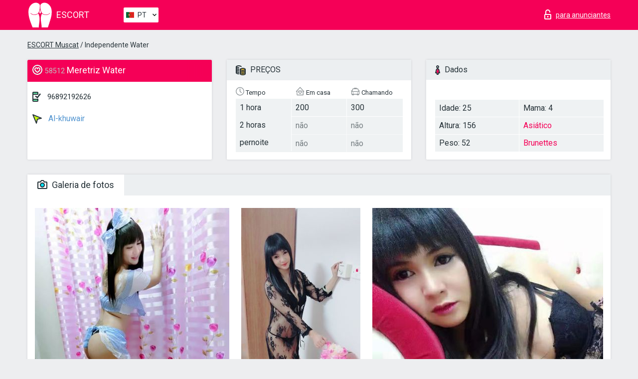

--- FILE ---
content_type: text/html; charset=UTF-8;
request_url: https://escortmuscat.info/pt/water/
body_size: 6975
content:
<!DOCTYPE html>
<html lang="pt">
<head>
    <meta http-equiv="Content-Type" content="text/html; charset=UTF-8">
    <meta http-equiv="X-UA-Compatible" content="IE=edge">
    <title>Water, telefone 96892192626, garota em Al-khuwair</title>
    <meta name="description" content="Girl Water from Al-khuwair na cidade Muscat. Pode encontrar as mais belas acompanhantes escort Lisbon, ler opiniões sobre acompanhantes estrelas porno e aproveitar os serviços de um dos melhores sites de acompanhantes do mundo. Boa sorte!">
    <meta name="keywords" content="">
    <meta name="viewport" content="width=device-width, minimum-scale=1, maximum-scale=1" />
    <!--Language-->
    <link rel="alternate" hreflang="x-default" href="https://escortmuscat.info/water/"/>
    <link rel="alternate" hreflang="en" href="https://escortmuscat.info/" />
    <link rel="alternate" hreflang="pt" href="https://escortmuscat.info/pt/water/" />
    <link rel="alternate" hreflang="fr" href="https://escortmuscat.info/fr/water/" />
    <link rel="alternate" hreflang="es" href="https://escortmuscat.info/es/water/" />
    <link rel="alternate" hreflang="de" href="https://escortmuscat.info/de/water/" />
    <link rel="alternate" hreflang="ru" href="https://escortmuscat.info/ru/water/" />
    <link rel="canonical" href="https://escortmuscat.info/pt/water/">

    <!-- favicon -->
    <link rel="shortcut icon" href="/site1/favicons/favicon.ico" type="image/x-icon" />
    <link rel="apple-touch-icon" href="/site1/favicons/apple-touch-icon.png" />
    <link rel="apple-touch-icon" sizes="57x57" href="/site1/favicons/apple-touch-icon-57x57.png" />
    <link rel="apple-touch-icon" sizes="72x72" href="/site1/favicons/apple-touch-icon-72x72.png" />
    <link rel="apple-touch-icon" sizes="76x76" href="/site1/favicons/apple-touch-icon-76x76.png" />
    <link rel="apple-touch-icon" sizes="114x114" href="/site1/favicons/apple-touch-icon-114x114.png" />
    <link rel="apple-touch-icon" sizes="120x120" href="/site1/favicons/apple-touch-icon-120x120.png" />
    <link rel="apple-touch-icon" sizes="144x144" href="/site1/favicons/apple-touch-icon-144x144.png" />
    <link rel="apple-touch-icon" sizes="152x152" href="/site1/favicons/apple-touch-icon-152x152.png" />
    <link rel="apple-touch-icon" sizes="180x180" href="/site1/favicons/apple-touch-icon-180x180.png" />
    <!-- style -->
    <link rel="stylesheet" type="text/css" href="/site1/css/app.min.css?v=1.0.0">
    <meta name="google-site-verification" content="LQvX2fCHSLMSZ5F2tQQQg-pM7xbu-5j7QhK361WFi68" />
<!-- Global site tag (gtag.js) - Google Analytics -->
<script async src="https://www.googletagmanager.com/gtag/js?id=UA-107599066-35"></script>
<script>
  window.dataLayer = window.dataLayer || [];
  function gtag(){dataLayer.push(arguments);}
  gtag('js', new Date());

  gtag('config', 'UA-107599066-35');
</script>

	<!-- title -->
	<!-- HTML5 Shim and Respond.js IE8 support of HTML5 elements and media queries -->
	<!--[if IE]>
	<script src="//cdnjs.cloudflare.com/ajax/libs/html5shiv/3.7.3/html5shiv.min.js"></script>
	<link href= "css/ie.css" rel= "stylesheet" media= "all" />
	<![endif]-->
</head>

<body class="home">
<!-- header -->
<header id="header" class="header">
	<!-- top -->
	<div class="header-top">
		<div class="container">
			<!-- logo -->
			<a href="/pt/" class="logo">
				<img src="/site1/images/logo.svg" class="logo__img" alt="logo">
				<span class="logo__text"><span>Escort</span><br></span>
			</a>

			<!-- local -->
			<div class="local headertext">
                <!-- lang -->
                <div class="lang_dropdown">
                    <div class="lang_dropbtn lang_pt">PT</div>
                                        <div class="lang_dropdown-content">
                                                                        <a class="lang_en" href="/">EN</a>
                                                                                                <a class="lang_pt" href="/pt/water/">PT</a>
                                                                                                <a class="lang_fr" href="/fr/water/">FR</a>
                                                                                                <a class="lang_es" href="/es/water/">ES</a>
                                                                                                <a class="lang_de" href="/de/water/">DE</a>
                                                                                                <a class="lang_ru" href="/ru/water/">RU</a>
                                                                    </div>
                                    </div>
                <!-- end lang -->
			</div>

			<!-- login -->
			<a href="/user.php?lang=pt" class="login" rel="nofollow"><i class="icon icon-lock"></i><span>para anunciantes</span></a>
			<!-- form -->
		</div>
	</div>
    		<script type="text/javascript">
            var isAjaxCalled= true;
		</script>
    </header>

<main class="wrapper">
<section>
    <div class="container">
        <div class="row">
            <!-- breadcrumbs -->
            <div class="breadcrumbs clearfix">
                <div class="container">
                    <ul class="breadcrumbs-list">
                        <li class="breadcrumbs-list__item"><a href="#"><a href='/'>ESCORT Muscat</a> / Independente Water</a>
                        </li>
                    </ul>
                </div>
            </div>

            <!-- card-info -->
            <div class="card-info">
                <div class="container">
                    <div class="row">
                        <!-- item -->
                        <div class="card-info-item">
                            <!-- info -->
                            <div class="info info_main">
                                <div class="info-header">
                                    <div class="info-header__name"><i class="icon icon-hart-white"></i><h1><span>58512</span> Meretriz Water</h1></div>
                                </div>
                                <div class="info-body">
                                    <!-- list -->
                                    <div class="info-list">
                                        <div class="info-list-item">
                                            <i class="icon icon-phone"></i> <a href="tel:96892192626">96892192626</a>
                                        </div>
                                                                                    <a href="/pt/location-al-khuwair/" class="info-list-item"> <i class="icon icon-area"></i> Al-khuwair</a>
                                        
                                                                            </div>

                                    
                                </div>
                            </div>
                        </div>
                        <!-- item  PRICE-->
                        <div class="card-info-item">
                            <!-- info -->
                            <div class="info">
                                <div class="info-header info-header_data"><i class="icon icon-cash-md"></i> PREÇOS</div>
                                <div class="info-body info-body_data">
                                    <!-- list -->
                                    <div class="price-list">
                                        <div class="price-list__title"> <i class="icon icon-time-sm"></i> Tempo</div>
                                        <!-- item -->
                                        <div class="price-list-item">
                                            <span>1 hora</span>
                                            <span>2 horas</span>
                                            <span>pernoite</span>
                                        </div>
                                    </div>
                                    <!-- list -->
                                    <div class="price-list">
                                        <div class="price-list__title"> <i class="icon icon-love-house"></i> Em casa</div>
                                        <!-- item -->
                                        <div class="price-list-item">
                                            <span>200</span>
                                                <span class="no">não</span>
                                                    <span class="no">não</span>
                                        </div>
                                    </div>
                                    <!-- list -->
                                    <div class="price-list">
                                        <div class="price-list__title"> <i class="icon icon-car-sm"></i> Chamando</div>
                                        <!-- item -->
                                        <div class="price-list-item">
                                            <span>300</span>
                                                <span class="no">não</span>
                                                    <span class="no">não</span>
                                        </div>
                                    </div>
                                </div>
                            </div>
                        </div>
                        <!-- item -->
                        <div class="card-info-item">
                            <!-- info -->
                            <div class="info">
                                <div class="info-header info-header_data"><i class="icon icon-data"></i> Dados</div>
                                <div class="info-body info-body_data">
                                    <!-- list -->
                                    <div class="data-list">
                                        <div class="data-list-item">
                                            <span>Idade: 25</span>
                                            <span>Altura: 156</span>
                                            <span>Peso: 52</span>
                                        </div>
                                        <div class="data-list-item">
                                            <span>Mama: 4</span>
                                            <a href="/pt/nation-asian/" class="l-red">Asiático</a>                                            <span class="l-red">Brunettes</span>                                        </div>
                                    </div>
                                </div>
                            </div>
                        </div>
                    </div>
                </div>
            </div>


            <!-- slider -->
            <section id="slider" class="slider">
                <div class="container">
                    <div class="info">
                        <ul id="tabs" class="nav nav-tabs info-header">
                            <li class="nav-item active">
                                <a href="#photo" data-toggle="tab"> <i class="icon icon-camera"></i> Galeria de fotos</a>
                            </li>
                                                    </ul>
                        <!-- content -->
                        <div class="tab-content info-body">
                            <div class="tab-pane active" id="photo">


                                <!-- gallery -->
                                <div id="gallery" class="slider__gallery gallery allphotos">
                                    <div class="allphotos">
                                        <div class="formphotos">
                                            <div>
                                                                                                    <a title="" href="/big/58512/242405.jpg" class="big"><img src="/medium/58512/242405.jpg" alt="Water" /></a>
                                                                                                    <a title="" href="/big/58512/242404.jpg" class="big"><img src="/medium/58512/242404.jpg" alt="Water" /></a>
                                                                                                    <a title="" href="/big/58512/242403.jpg" class="big"><img src="/medium/58512/242403.jpg" alt="Water" /></a>
                                                                                                    <a title="" href="/big/58512/242402.jpg" class="big"><img src="/medium/58512/242402.jpg" alt="Water" /></a>
                                                                                                    <a title="" href="/big/58512/242401.jpg" class="big"><img src="/medium/58512/242401.jpg" alt="Water" /></a>
                                                                                            </div>
                                        </div>
                                    </div>
                                </div>



                                <!-- gallery mobile -->
                                <div id="gallery-mobile" class="gallery-mobile">
                                    
                                                                                    <img src="/medium/58512/242405.jpg" alt="Water"/>
                                            <div class="gallery-hidden">
                                        
                                        
                                    
                                                                                    <img src="/medium/58512/242404.jpg" alt="Water"/>
                                        
                                        
                                    
                                                                                    <img src="/medium/58512/242403.jpg" alt="Water"/>
                                        
                                        
                                    
                                                                                    <img src="/medium/58512/242402.jpg" alt="Water"/>
                                        
                                        
                                    
                                                                                    <img src="/medium/58512/242401.jpg" alt="Water"/>
                                        
                                                                                    </div><!--/ gallery-hidden-->
                                            <!-- update 12.12.17 -->
                                            <button id="button-gallery" class="btn btn_red" type="button">Mostrar mais fotos</button>
                                            <input type="hidden" name="show_text_btn" value="Mostrar mais fotos">
                                            <input type="hidden" name="hide_text_btn" value="Esconder fotos">
                                            <!--/ update 12.12.17 -->
                                        
                                                                    </div>
                            </div>

                            
                        </div>
                    </div>
                </div>
            </section>


            <section class="service clearfix">
                <div class="container">
                    <div class="row">
                        <div class="col-xs-12 col-md-8 service_wrap">
                            <!-- Услуги-->
                            <div class="info">
                                <div class="info-header"><i class="icon icon-service"></i> Serviços</div>
                                <div class="info-body info-body_service clearfix">
                                    <!-- list -->
                                    <div class="service-list">
                                        <!-- links -->
                                                                                                                                    <!-- sex -->
                                                <ul class="link-list">
                                                    <li class="link-list__title">Sexo</li>
                                                                                                            <li class="link-list__item "><a href="/pt/service-classic-sex/">Clássico sexo</a>
                                                        </li>
                                                                                                            <li class="link-list__item "><a href="/pt/service-a-level/">Um nível</a>
                                                        </li>
                                                                                                            <li class="link-list__item "><a href="/pt/service-owo-oral-without-condom/">OWO - oral sem preservativo</a>
                                                        </li>
                                                                                                            <li class="link-list__item "><a href="/pt/service-group-sex/">Sexo grupal</a>
                                                        </li>
                                                                                                            <li class="link-list__item "><a href="/pt/service-double-penetration/">Penetração dupla</a>
                                                        </li>
                                                                                                            <li class="link-list__item "><a href="/pt/service-toys/">Brinquedos</a>
                                                        </li>
                                                                                                            <li class="link-list__item "><a href="/pt/service-fetish/">Fetiche</a>
                                                        </li>
                                                                                                    </ul>
                                                                                                                                                                                                                                                                                                                                                                                                                                                                                                                                                                                                                                                                                                                                                                                                                                                                        
                                                                                                                                                                                                                                                                                                                                                                                                                                                                                                                                                                                                                                                                                                                                                <!-- Additionally -->
                                                <ul class="link-list">
                                                    <li class="link-list__title">Além disso</li>
                                                                                                            <li class="link-list__item "><a href="/pt/service-escort/">Escolta</a>
                                                        </li>
                                                                                                            <li class="link-list__item "><a href="/pt/service-photography/">Fotografia</a>
                                                        </li>
                                                                                                            <li class="link-list__item "><a href="/pt/service-there-is-a-young-man-for-a-couple/">Há um jovem para um casal</a>
                                                        </li>
                                                                                                            <li class="link-list__item link-list__item_active"><a href="/pt/service-couples/">Casais</a>
                                                        </li>
                                                                                                            <li class="link-list__item "><a href="/pt/service-washing-in-the-shower/">Lavar no chuveiro</a>
                                                        </li>
                                                                                                            <li class="link-list__item "><a href="/pt/service-pipshaw/">Pipshaw</a>
                                                        </li>
                                                                                                            <li class="link-list__item "><a href="/pt/service-rimming/">Rimming</a>
                                                        </li>
                                                                                                    </ul>
                                                                                                                                                                                                                                                                                                </div>

                                    <div class="service-list">
                                                                                                                                                                                                                                                                                                                                                                                                                                                                                                                                                                                                                                                            <!-- Massage -->
                                                <ul class="link-list">
                                                    <li class="link-list__title">Massagem</li>
                                                                                                            <li class="link-list__item "><a href="/pt/service-professional-massage/">Massagem profissional</a>
                                                        </li>
                                                                                                            <li class="link-list__item link-list__item_active"><a href="/pt/service-erotic-massage/">Massagem erótica</a>
                                                        </li>
                                                                                                            <li class="link-list__item "><a href="/pt/service-urologic-massage/">Massagem urológica</a>
                                                        </li>
                                                                                                            <li class="link-list__item "><a href="/pt/service-thai-massage/">Massagem tailandesa</a>
                                                        </li>
                                                                                                            <li class="link-list__item "><a href="/pt/service-massotherapy/">Massoterapia</a>
                                                        </li>
                                                                                                            <li class="link-list__item "><a href="/pt/service-four-hand-massage/">Massagem com quatro mãos</a>
                                                        </li>
                                                                                                            <li class="link-list__item "><a href="/pt/service-sports-massage/">Massagem esportiva</a>
                                                        </li>
                                                                                                            <li class="link-list__item "><a href="/pt/service-relaxing-massage/">Massagem relaxante</a>
                                                        </li>
                                                                                                            <li class="link-list__item "><a href="/pt/service-sakura-branch/">Filial de Sakura</a>
                                                        </li>
                                                                                                    </ul>
                                                                                                                                                                                                                                                                                                                                                
                                                                                                                                                                                                                                                                                                                                                                                                                                                                                                                                                                                                                                                                                                                                                                                                                                                                                                                        <!-- Striptease -->
                                                <ul class="link-list">
                                                    <li class="link-list__title">Striptease</li>
                                                                                                            <li class="link-list__item "><a href="/pt/service-striptease/">Striptease</a>
                                                        </li>
                                                                                                            <li class="link-list__item "><a href="/pt/service-belly-dance/">Dança do ventre</a>
                                                        </li>
                                                                                                            <li class="link-list__item "><a href="/pt/service-lesbian/">Lesbian</a>
                                                        </li>
                                                                                                    </ul>
                                                                                                                        </div>

                                    <div class="service-list">
                                                                                                                                                                                                                                                                                                                                                                                                                                                                                                                                                                        <!-- BDSM -->
                                                <ul class="link-list">
                                                    <li class="link-list__title">BDSM</li>
                                                                                                            <li class="link-list__item "><a href="/pt/service-mistress/">Amante</a>
                                                        </li>
                                                                                                            <li class="link-list__item "><a href="/pt/service-light-domination/">Dominação da luz</a>
                                                        </li>
                                                                                                            <li class="link-list__item "><a href="/pt/service-bdsm/">BDSM</a>
                                                        </li>
                                                                                                            <li class="link-list__item "><a href="/pt/service-slave/">Slave</a>
                                                        </li>
                                                                                                            <li class="link-list__item "><a href="/pt/service-strap-on/">Strap-on</a>
                                                        </li>
                                                                                                            <li class="link-list__item "><a href="/pt/service-role-playing-games/">Jogos de RPG</a>
                                                        </li>
                                                                                                            <li class="link-list__item "><a href="/pt/service-bandage/">Curativo</a>
                                                        </li>
                                                                                                            <li class="link-list__item "><a href="/pt/service-trampling/">Trampling</a>
                                                        </li>
                                                                                                    </ul>
                                                                                                                                                                                                                                                                                                                                                                                                                                    
                                                                                                                                                                                                                                                                                                                                                                                                                                                                                    <!-- Caress -->
                                                <ul class="link-list">
                                                    <li class="link-list__title">Carícia</li>
                                                                                                            <li class="link-list__item "><a href="/pt/service-blowjob-condom/">Blowjob preservativo</a>
                                                        </li>
                                                                                                            <li class="link-list__item "><a href="/pt/service-gfe/">Uma experiência de namorada</a>
                                                        </li>
                                                                                                            <li class="link-list__item link-list__item_active"><a href="/pt/service-deepthroating-blowjob/">Fingimento profundo</a>
                                                        </li>
                                                                                                            <li class="link-list__item "><a href="/pt/service-blowjob-in-the-car/">Chupada no carro</a>
                                                        </li>
                                                                                                            <li class="link-list__item "><a href="/pt/service-cunnilingus/">Cunnilingus</a>
                                                        </li>
                                                                                                            <li class="link-list__item "><a href="/pt/service-anilingus/">Anilingus</a>
                                                        </li>
                                                                                                    </ul>
                                                                                                                                                                                                                                                                                                                                                                                                                                                                                                                                                            </div>

                                    <div class="service-list">
                                                                                                                                                                                                                                                                                                                                                                                                                                                                                                                                                                                                                                                                                                                                                                                                                                    <!-- Fisting -->
                                                <ul class="link-list">
                                                    <li class="link-list__title">Fisting</li>
                                                                                                            <li class="link-list__item "><a href="/pt/service-classic-fisting/">Fisting clássico</a>
                                                        </li>
                                                                                                            <li class="link-list__item "><a href="/pt/service-anal-fisting/">Fingindo anal</a>
                                                        </li>
                                                                                                            <li class="link-list__item "><a href="/pt/service-extreme-fisting/">Fist extrema</a>
                                                        </li>
                                                                                                    </ul>
                                                                                                                                                                        
                                                                                                                                                                                                                        <!-- Cum -->
                                                <ul class="link-list">
                                                    <li class="link-list__title">Porra</li>
                                                                                                            <li class="link-list__item "><a href="/pt/service-cim/">Cum na boca</a>
                                                        </li>
                                                                                                            <li class="link-list__item "><a href="/pt/service-cob/">Cum On Breast</a>
                                                        </li>
                                                                                                            <li class="link-list__item "><a href="/pt/service-cif/">Cum In Face</a>
                                                        </li>
                                                                                                    </ul>
                                                                                                                                                                                                                                                                                                                                                                                                                                                                                                                                                                                                                                                                                                                                                                                    
                                                                                                                                                                                                                                                                                                            <!-- WS -->
                                                <ul class="link-list">
                                                    <li class="link-list__title">Esporte aquático</li>
                                                                                                            <li class="link-list__item "><a href="/pt/service-ws-giving/">Esportes aquáticos dando</a>
                                                        </li>
                                                                                                            <li class="link-list__item "><a href="/pt/service-ws-getting/">Desportos náuticos</a>
                                                        </li>
                                                                                                    </ul>
                                                                                                                                                                                                                                                                                                                                                                                                                                                                                                                                                                                                                                                                                                                                    </div>

                                </div><!--/ info-body info-body_service clearfix-->
                            </div><!--/ info Услуги-->
                        </div><!--/ col-xs-12 col-md-8-->


                        <div class="col-xs-12 col-md-4 map_wrap">
                            <div class="info">
                                <div class="info-header"><i class="icon icon-map"></i> Mapa</div>
                                <div class="info-body">
                                    <div class="map-wrap">
                                        <!-- карта -->
                                         <script src="https://api-maps.yandex.com/2.1/?load=package.map,package.controls,package.geoObjects&lang=en-US" type="text/javascript"></script>
                    <script language='Javascript' src="/js/jquery.min.js"></script>
                    <div id="YMaps3ID"></div>
                    <script>
                              
                              ymaps.ready(function () {
                                  var myMap = new ymaps.Map('YMaps3ID', {
                                      center: [59.946565, 30.128097],
                                      zoom: 15});
                                  myMap.behaviors.disable('scrollZoom');
                                  ymaps.geocode('Muscat, region Al-khuwair', {
                                      results: 1
                                  }).then(function (res) {
                                      var firstGeoObject = res.geoObjects.get(0),
                                      coords = firstGeoObject.geometry.getCoordinates(),
                                      bounds = firstGeoObject.properties.get('boundedBy');
                                      firstGeoObject.properties.set('balloonContentBody','<a href="/water"><font size="4"><strong>Water</strong></font></a><br>');
                                      myMap.geoObjects.add(firstGeoObject);
                                      myMap.setBounds(bounds, {
                                          checkZoomRange: true
                                      });
                                  });
                              });
                        </script>
                                    </div>
                                </div>
                            </div>
                        </div>
                    </div>
                </div>
            </section>

            
            <div class="clear"></div>

            <!-- new -->
            <section class="next-card">
                <div class="container">
                    <div class="row">
                        <div class="col-md-12">
                            <br />
                            <h2>Outras garotas em Al-khuwair</h2>
                            <br />

                            <div class="notfound">
                                                            </div>
                        </div>

                        <div class="cards">
                                                            <!-- item -->
                                <div class="col-xs-6 col-md-4 col-lg-3">
                                    <div class="card">
                                        <!-- image -->
                                        <a href="/pt/sendy/" class="cards__image" target="_blank">
                                            <img src="/small/58378/241823.jpg">
                                        </a>
                                        <!-- check -->
                                        <span class="check-list">
                                                                                                    </span>
                                        <!-- list -->
                                        <div class="card-list">
                                            <!-- item -->
                                            <div class="card-list-item">
                                                <div class="card-list-item__title"> <i class="icon icon-cash-md"></i> PREÇOS</div>
                                                <ul class="list">
                                                    <li>
                                                        <span>1 hora</span>
                                                        <span>no</span>
                                                    </li>
                                                    <li>
                                                        <span>2 horas</span>
                                                        <span>no</span>
                                                    </li>
                                                    <li>
                                                        <span>pernoite</span>
                                                        <span>no</span>
                                                    </li>
                                                </ul>
                                            </div>

                                            <!-- item -->
                                            <div class="card-list-item">
                                                <div class="card-list-item__title"> <i class="icon icon-data"></i> Dados</div>
                                                <ul class="list">
                                                    <li>
                                                        <span>Idade</span>
                                                        <span>25 </span>
                                                    </li>
                                                    <li>
                                                        <span>Altura</span>
                                                        <span>153</span>
                                                    </li>
                                                    <li>
                                                        <span>Peso</span>
                                                        <span>49</span>
                                                    </li>
                                                    <li>
                                                        <span>Mama</span>
                                                        <span>2</span>
                                                    </li>
                                                </ul> 
                                            </div>
                                        </div>
                                        <!-- card-panel -->
                                        <div class="card-panel">
                                            <a href="/pt/sendy/" class="card-panel-item card-panel-item_name" target="_blank"> <i class="icon icon-hart"></i>  <span>Sendy</span>
                                            </a>
                                            <div class="card-panel-item card-panel-item_address">
                                                                                        <i class="icon icon-area"></i>
                                            Al-khuwair                                            </div>
                                            <div class="card-panel-item card-panel-item_tel"> <i class="icon icon-phone"></i> <a href="tel:96878006805">96878006805</a></div>
                                        </div>
                                    </div>
                                </div>
                                                            <!-- item -->
                                <div class="col-xs-6 col-md-4 col-lg-3">
                                    <div class="card">
                                        <!-- image -->
                                        <a href="/pt/coco-8/" class="cards__image" target="_blank">
                                            <img src="/small/4874/24819.jpg">
                                        </a>
                                        <!-- check -->
                                        <span class="check-list">
                                                                                                    </span>
                                        <!-- list -->
                                        <div class="card-list">
                                            <!-- item -->
                                            <div class="card-list-item">
                                                <div class="card-list-item__title"> <i class="icon icon-cash-md"></i> PREÇOS</div>
                                                <ul class="list">
                                                    <li>
                                                        <span>1 hora</span>
                                                        <span>400</span>
                                                    </li>
                                                    <li>
                                                        <span>2 horas</span>
                                                        <span>550</span>
                                                    </li>
                                                    <li>
                                                        <span>pernoite</span>
                                                        <span>2100</span>
                                                    </li>
                                                </ul>
                                            </div>

                                            <!-- item -->
                                            <div class="card-list-item">
                                                <div class="card-list-item__title"> <i class="icon icon-data"></i> Dados</div>
                                                <ul class="list">
                                                    <li>
                                                        <span>Idade</span>
                                                        <span>21 </span>
                                                    </li>
                                                    <li>
                                                        <span>Altura</span>
                                                        <span>167</span>
                                                    </li>
                                                    <li>
                                                        <span>Peso</span>
                                                        <span>50</span>
                                                    </li>
                                                    <li>
                                                        <span>Mama</span>
                                                        <span>3</span>
                                                    </li>
                                                </ul> 
                                            </div>
                                        </div>
                                        <!-- card-panel -->
                                        <div class="card-panel">
                                            <a href="/pt/coco-8/" class="card-panel-item card-panel-item_name" target="_blank"> <i class="icon icon-hart"></i>  <span>Coco</span>
                                            </a>
                                            <div class="card-panel-item card-panel-item_address">
                                                                                        <i class="icon icon-area"></i>
                                            Al-khuwair                                            </div>
                                            <div class="card-panel-item card-panel-item_tel"> <i class="icon icon-phone"></i> <a href="tel:0096899718785">0096899718785</a></div>
                                        </div>
                                    </div>
                                </div>
                                                            <!-- item -->
                                <div class="col-xs-6 col-md-4 col-lg-3">
                                    <div class="card">
                                        <!-- image -->
                                        <a href="/pt/lucia-8/" class="cards__image" target="_blank">
                                            <img src="/small/4884/24855.jpg">
                                        </a>
                                        <!-- check -->
                                        <span class="check-list">
                                                                                                    </span>
                                        <!-- list -->
                                        <div class="card-list">
                                            <!-- item -->
                                            <div class="card-list-item">
                                                <div class="card-list-item__title"> <i class="icon icon-cash-md"></i> PREÇOS</div>
                                                <ul class="list">
                                                    <li>
                                                        <span>1 hora</span>
                                                        <span>400</span>
                                                    </li>
                                                    <li>
                                                        <span>2 horas</span>
                                                        <span>460</span>
                                                    </li>
                                                    <li>
                                                        <span>pernoite</span>
                                                        <span>1700</span>
                                                    </li>
                                                </ul>
                                            </div>

                                            <!-- item -->
                                            <div class="card-list-item">
                                                <div class="card-list-item__title"> <i class="icon icon-data"></i> Dados</div>
                                                <ul class="list">
                                                    <li>
                                                        <span>Idade</span>
                                                        <span>20 </span>
                                                    </li>
                                                    <li>
                                                        <span>Altura</span>
                                                        <span>164</span>
                                                    </li>
                                                    <li>
                                                        <span>Peso</span>
                                                        <span>59</span>
                                                    </li>
                                                    <li>
                                                        <span>Mama</span>
                                                        <span>3</span>
                                                    </li>
                                                </ul> 
                                            </div>
                                        </div>
                                        <!-- card-panel -->
                                        <div class="card-panel">
                                            <a href="/pt/lucia-8/" class="card-panel-item card-panel-item_name" target="_blank"> <i class="icon icon-hart"></i>  <span>Lucia</span>
                                            </a>
                                            <div class="card-panel-item card-panel-item_address">
                                                                                        <i class="icon icon-area"></i>
                                            Al-khuwair                                            </div>
                                            <div class="card-panel-item card-panel-item_tel"> <i class="icon icon-phone"></i> <a href="tel:0096897944353">0096897944353</a></div>
                                        </div>
                                    </div>
                                </div>
                                                            <!-- item -->
                                <div class="col-xs-6 col-md-4 col-lg-3">
                                    <div class="card">
                                        <!-- image -->
                                        <a href="/pt/seema-3/" class="cards__image" target="_blank">
                                            <img src="/small/58632/242951.jpg">
                                        </a>
                                        <!-- check -->
                                        <span class="check-list">
                                                                                                    </span>
                                        <!-- list -->
                                        <div class="card-list">
                                            <!-- item -->
                                            <div class="card-list-item">
                                                <div class="card-list-item__title"> <i class="icon icon-cash-md"></i> PREÇOS</div>
                                                <ul class="list">
                                                    <li>
                                                        <span>1 hora</span>
                                                        <span>156</span>
                                                    </li>
                                                    <li>
                                                        <span>2 horas</span>
                                                        <span>no</span>
                                                    </li>
                                                    <li>
                                                        <span>pernoite</span>
                                                        <span>no</span>
                                                    </li>
                                                </ul>
                                            </div>

                                            <!-- item -->
                                            <div class="card-list-item">
                                                <div class="card-list-item__title"> <i class="icon icon-data"></i> Dados</div>
                                                <ul class="list">
                                                    <li>
                                                        <span>Idade</span>
                                                        <span>22 </span>
                                                    </li>
                                                    <li>
                                                        <span>Altura</span>
                                                        <span>163</span>
                                                    </li>
                                                    <li>
                                                        <span>Peso</span>
                                                        <span>52</span>
                                                    </li>
                                                    <li>
                                                        <span>Mama</span>
                                                        <span>3</span>
                                                    </li>
                                                </ul> 
                                            </div>
                                        </div>
                                        <!-- card-panel -->
                                        <div class="card-panel">
                                            <a href="/pt/seema-3/" class="card-panel-item card-panel-item_name" target="_blank"> <i class="icon icon-hart"></i>  <span>Seema</span>
                                            </a>
                                            <div class="card-panel-item card-panel-item_address">
                                                                                        <i class="icon icon-area"></i>
                                            Al-khuwair                                            </div>
                                            <div class="card-panel-item card-panel-item_tel"> <i class="icon icon-phone"></i> <a href="tel:919735145297">919735145297</a></div>
                                        </div>
                                    </div>
                                </div>
                                                    </div>
                    </div>
                </div>
            </section>

        </div>
    </div>
</section>

</main>
<input type="hidden" id="siteadvsearchressearch" value="" />

<!-- new-scripts -->
<script src="/site1/js/modernizr-custom.min.js"></script>
<script src="/site1/js/jq.min.js"></script>
<script src="/site1/js/app.min.js"></script>
<!-- andrew-scripts -->
<link href="/site1/style.css" rel="stylesheet" type="text/css" />
<link href='//fonts.googleapis.com/css?family=Roboto:400italic,400,700,300&amp;subset=cyrillic' rel='stylesheet' type='text/css' />
<link href="/js/LightGallery/css/lightgallery.css" rel="stylesheet">
<script src="/js/jquery.min.js"></script>
<script src="//ajax.googleapis.com/ajax/libs/jqueryui/1.11.3/jquery-ui.min.js"></script>
<script src="/js/main.js"></script>
<script src="/js/LightGallery/js/lightgallery.js"></script>
	<link rel="stylesheet" href="/js/rangeSlider/css/ion.rangeSlider.css" type="text/css" media="screen" />
	<link rel="stylesheet" href="/js/rangeSlider/css/ion.rangeSlider.skinHTML5.css" type="text/css" media="screen" />
	<script src="/inc/modules/filters/filter_ajax.js"></script>
	<script src="/js/rangeSlider/js/ion-rangeSlider/ion.rangeSlider.js"></script>
</body>
<!-- footer -->
</html>



